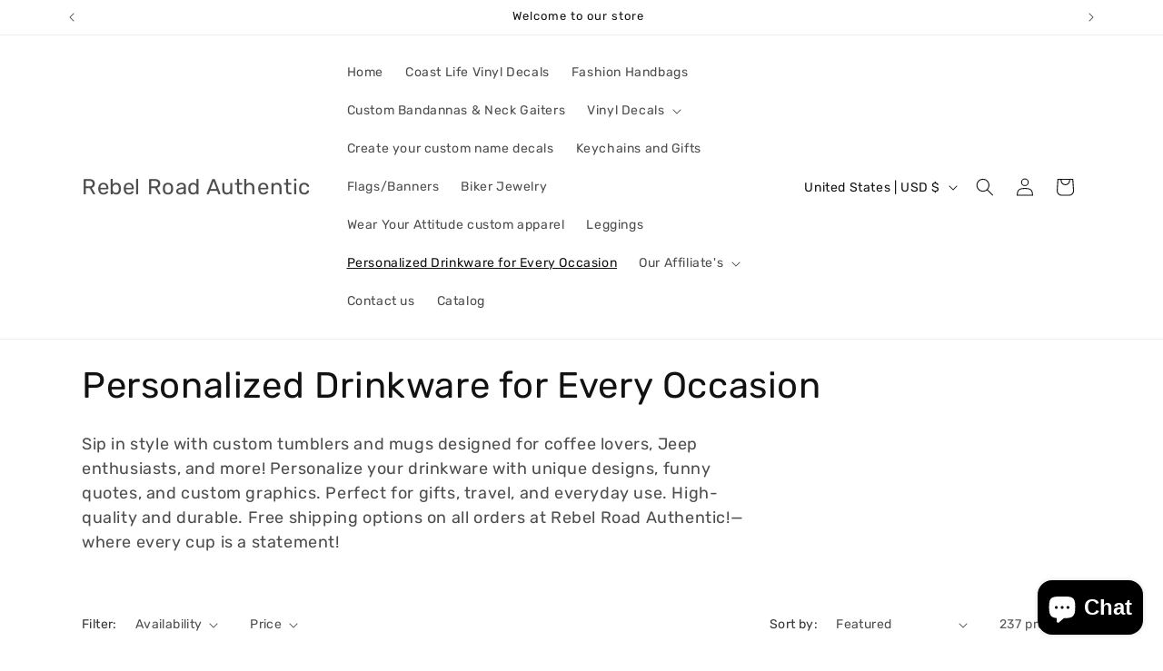

--- FILE ---
content_type: text/javascript
request_url: https://cdn.shopify.com/extensions/019bfb99-380b-71ec-9d53-277d294de731/loyalty-program-21-270/assets/modals.js
body_size: 10117
content:
'use strict';

(function () {
  // Prevent script from running multiple times
  if (window.Shopify.ll__modalsInitialized) {
    return;
  }

  window.Shopify.ll__modalsInitialized = true;

  // SVG icons moved from Liquid snippets to reduce Liquid block size
  const iconArrowRight =
    "<svg width='22' height='22' viewBox='0 0 22 22' fill='none' xmlns='http://www.w3.org/2000/svg'>" +
    "<circle cx='11' cy='11' r='11' fill='currentColor'/>" +
    "<path d='M5.65277 11H16.3472' stroke='white' stroke-width='1.5' stroke-linecap='round' stroke-linejoin='round'/>" +
    "<path d='M13.468 14.0554L16.3472 10.9999L13.468 7.94434' stroke='white' stroke-width='1.5' stroke-linecap='round' stroke-linejoin='round'/>" +
    '</svg>';

  const iconPercentage =
    "<svg width='40' height='40' viewBox='0 0 40 40' fill='none' xmlns='http://www.w3.org/2000/svg'>" +
    "<rect width='40' height='40' rx='10' fill='currentColor'/>" +
    "<path fill-rule='evenodd' clip-rule='evenodd' d='M10 13.625C10 12.4525 10.9572 11.5 12.1405 11.5H27.8596C29.0429 11.5 30 12.4525 30 13.625V17.2149C30 17.5346 29.784 17.8147 29.4729 17.8985C28.542 18.1491 27.857 18.9954 27.857 20C27.857 21.0046 28.542 21.8509 29.4729 22.1015C29.784 22.1853 30 22.4654 30 22.7851V26.375C30 27.5474 29.0429 28.5 27.8596 28.5H12.1405C10.9572 28.5 10 27.5474 10 26.375V22.7914C10 22.4694 10.2189 22.1879 10.533 22.1062C11.4727 21.8616 12.1665 21.011 12.1665 20C12.1665 18.989 11.4727 18.1384 10.533 17.8938C10.2189 17.8121 10 17.5306 10 17.2086V13.625ZM24.329 17.2096C24.7474 16.7947 24.7474 16.122 24.329 15.707C23.9106 15.2921 23.2322 15.2921 22.8138 15.707L15.671 22.7904C15.2525 23.2053 15.2525 23.878 15.671 24.2929C16.0894 24.7079 16.7678 24.7079 17.1862 24.2929L24.329 17.2096ZM17.1429 15.75C16.3539 15.75 15.7143 16.3843 15.7143 17.1667C15.7143 17.9491 16.3539 18.5833 17.1429 18.5833C17.9318 18.5833 18.5714 17.9491 18.5714 17.1667C18.5714 16.3843 17.9318 15.75 17.1429 15.75ZM21.4286 22.8333C21.4286 22.0509 22.0682 21.4167 22.8571 21.4167C23.6461 21.4167 24.2857 22.0509 24.2857 22.8333C24.2857 23.6157 23.6461 24.25 22.8571 24.25C22.0682 24.25 21.4286 23.6157 21.4286 22.8333Z' fill='white'/>" +
    '</svg>';

  const iconCopy =
    "<svg width='20' height='20' viewBox='0 0 21 18' fill='none' xmlns='http://www.w3.org/2000/svg'>" +
    "<path fill-rule='evenodd' clip-rule='evenodd' d='M9.00944 1.94007C8.48014 1.92474 7.95617 1.92474 7.42687 1.94007C6.86054 1.95645 6.38732 1.53822 6.36988 1.00591C6.35245 0.473601 6.7974 0.0287925 7.36373 0.0124024C7.9351 -0.00413411 8.50121 -0.00413411 9.07258 0.0124023C9.6389 0.0287924 10.0839 0.473601 10.0664 1.00591C10.049 1.53822 9.57575 1.95645 9.00944 1.94007ZM11.0659 1.13146C11.1267 0.601974 11.6326 0.219024 12.1959 0.276123C12.2898 0.285638 12.3831 0.295363 12.4756 0.305177C13.5741 0.421687 14.499 1.07667 14.9502 1.97315C15.1926 2.45454 14.9738 3.02944 14.4617 3.25722C13.9495 3.48498 13.3379 3.27938 13.0956 2.798C12.9378 2.48453 12.6141 2.26067 12.2455 2.22159C12.1555 2.21205 12.0657 2.20269 11.9759 2.19358C11.4126 2.13648 11.0052 1.66095 11.0659 1.13146ZM5.37374 1.13401C5.43449 1.6635 5.02707 2.13902 4.46374 2.19612C4.37394 2.20522 4.28411 2.21459 4.19413 2.22413C3.70263 2.27625 3.3028 2.65377 3.24982 3.11401C3.24027 3.19698 3.23092 3.27984 3.22182 3.3627C3.16369 3.89245 2.65968 4.2776 2.09608 4.22297C1.53248 4.16832 1.12272 3.69459 1.18085 3.16484C1.19036 3.07817 1.20009 2.99205 1.20993 2.90656C1.36657 1.54576 2.5212 0.460754 3.96407 0.30772C4.05659 0.297908 4.14987 0.288183 4.24376 0.278666C4.80707 0.221568 5.31299 0.604517 5.37374 1.13401ZM1.96146 5.14939C2.52778 5.16574 2.97277 5.61052 2.95538 6.14283C2.93908 6.64093 2.93908 7.13404 2.95538 7.63214C2.97277 8.16445 2.52778 8.60923 1.96146 8.62559C1.39514 8.64194 0.921936 8.22367 0.904536 7.69137C0.886964 7.15379 0.886964 6.62118 0.904536 6.0836C0.921936 5.55129 1.39514 5.13303 1.96146 5.14939ZM2.10001 9.55562C2.66361 9.50099 3.16763 9.88614 3.22575 10.4159C3.23371 10.4884 3.24188 10.5609 3.25018 10.6335L3.25376 10.6646C3.29391 11.0134 3.5347 11.3204 3.87356 11.4686C4.38727 11.6932 4.60996 12.2668 4.37097 12.7496C4.13196 13.2324 3.52175 13.4418 3.00805 13.2171C2.04252 12.7949 1.33423 11.9177 1.21386 10.872C1.20402 10.7866 1.19429 10.7004 1.18478 10.6138C1.12665 10.084 1.53641 9.61026 2.10001 9.55562ZM16.3536 4.72094C15.2358 4.60299 14.0637 4.5 12.8602 4.5C11.6566 4.5 10.4853 4.60401 9.36813 4.71982L9.36466 4.72018C8.47999 4.81618 7.65601 5.1911 7.0271 5.78375C6.39818 6.37638 6.00143 7.15182 5.90153 7.9836L5.90109 7.98723C5.78186 9.0332 5.6789 10.1275 5.6789 11.25C5.6789 12.3725 5.78187 13.4668 5.90111 14.5119L5.90153 14.5155C6.00143 15.3472 6.39818 16.1226 7.0271 16.7153C7.65601 17.3079 8.47999 17.6828 9.36466 17.7789L9.36681 17.7791C10.4847 17.897 11.6567 18 12.8602 18C14.0638 18 15.2347 17.897 16.3535 17.7791L16.3558 17.7789C17.2404 17.6828 18.0644 17.3079 18.6933 16.7153C19.3223 16.1226 19.719 15.3472 19.8188 14.5155L19.8194 14.5119C19.9385 13.4668 20.0415 12.3735 20.0415 11.25C20.0415 10.1265 19.9385 9.03223 19.8192 7.98808L19.8188 7.98458C19.719 7.1528 19.3223 6.37736 18.6933 5.78471C18.0644 5.19207 17.2404 4.81717 16.3558 4.72117L16.3536 4.72094Z' fill='currentColor'/>" +
    '</svg>';

  const iconChevronDown =
    "<svg width='24' height='24' viewBox='0 0 24 24' fill='none'>" +
    "<path d='M6 9L12 15L18 9' stroke='currentColor' stroke-width='2'/>" +
    '</svg>';

  // Since this script can be blocking, we are not initializing the modals straight away, just
  // adding a listener
  const earnModals = document.getElementsByClassName('ll__earn-modal-ho4ed3');

  if (earnModals.length) {
    earnModals[0].addEventListener('initialize', function () {
      initializeModal(earnModals, 'earn');
    });
  }

  const redeemModals = document.getElementsByClassName('ll__redeem-modal-ho4ed3');
  const redeemModal = redeemModals[0];

  if (redeemModals.length) {
    redeemModals[0].addEventListener('initialize', function () {
      initializeModal(redeemModals, 'redeem');
    });
  }

  let isEarnModalInitialized = false;
  let isRedeemModalInitialized = false;

  /**
   * @param {HTMLCollectionOf<Element>} modals
   * @param {'earn' | 'redeem'} modalType
   */
  function initializeModal(modals, modalType) {
    // If there are multiple modals, remove all but the first one to prevent issues
    while (modals.length > 1) {
      modals[1].remove();
    }

    if (
      (isEarnModalInitialized && modalType === 'earn') ||
      (isRedeemModalInitialized && modalType === 'redeem')
    ) {
      return;
    }

    if (modalType === 'earn') {
      isEarnModalInitialized = true;
    } else {
      isRedeemModalInitialized = true;
    }

    const modal = modals[0];

    // Move the modal to the body to be able to cover the whole page
    if (
      modal.parentElement &&
      modal.parentElement.parentElement &&
      modal.parentElement.parentElement.tagName !== 'BODY'
    ) {
      document.body.appendChild(modal);
    }

    // Add SVGs to placeholder elements
    [].forEach.call(
      modal.getElementsByClassName('ll__icon-arrow-right'),
      function (/** @type {Element} */ arrowRightPlaceholder) {
        // eslint-disable-next-line no-param-reassign
        arrowRightPlaceholder.innerHTML = iconArrowRight;
      },
    );

    [].forEach.call(
      modal.getElementsByClassName('ll__icon-percentage'),
      function (/** @type {Element} */ percentagePlaceholder) {
        // eslint-disable-next-line no-param-reassign
        percentagePlaceholder.innerHTML = iconPercentage;
      },
    );

    [].forEach.call(
      modal.getElementsByClassName('ll__icon-copy'),
      function (/** @type {Element} */ copyPlaceholder) {
        // eslint-disable-next-line no-param-reassign
        copyPlaceholder.innerHTML = iconCopy;
      },
    );

    [].forEach.call(
      modal.getElementsByClassName('ll__icon-chevron-down'),
      function (/** @type {Element} */ chevronPlaceholder) {
        // eslint-disable-next-line no-param-reassign
        chevronPlaceholder.innerHTML = iconChevronDown;
      },
    );

    // Parse data required for redeem and earn modals
    /** @type {number} */
    let pointsAvailable = parseInt(modal.getAttribute('data-points-available') || '0', 10);

    const shopDataElement = document.getElementsByClassName('ll__shop-data-ho4ed3')[0];

    /** @type {IShop | undefined} */
    const rawShopData =
      (shopDataElement && shopDataElement.textContent && JSON.parse(shopDataElement.textContent)) ||
      undefined;

    if (!rawShopData) {
      return;
    }

    const customerTags = (shopDataElement.getAttribute('data-customer-tags') || '').split(',');

    const customerSegment =
      rawShopData.customerSegments &&
      rawShopData.customerSegments.filter(function (segment) {
        return customerTags.includes(segment.customerTag);
      })[0];

    const earnRules = customerSegment ? customerSegment.earnRules || [] : rawShopData.earnRules;

    const redeemRules = customerSegment
      ? customerSegment.redeemRules || []
      : rawShopData.redeemRules;

    const storefrontCustomizationsElement = document.getElementsByClassName(
      'll__storefront-customizations-ho4ed3',
    )[0];

    /** @type {IStorefrontCustomizations} */
    const storefrontCustomizations =
      (storefrontCustomizationsElement &&
        storefrontCustomizationsElement.textContent &&
        JSON.parse(storefrontCustomizationsElement.textContent)) ||
      {};

    const currentLocale = storefrontCustomizationsElement.getAttribute('data-current-locale');

    const textCustomizations =
      (currentLocale &&
        storefrontCustomizations.multiLanguageTextCustomizations &&
        storefrontCustomizations.multiLanguageTextCustomizations[currentLocale]) ||
      storefrontCustomizations.textCustomizations ||
      {};

    const dynamicContentTranslations =
      (currentLocale &&
        storefrontCustomizations.dynamicContentTranslations &&
        storefrontCustomizations.dynamicContentTranslations[currentLocale]) ||
      {};

    const pointsName = {
      singular:
        (dynamicContentTranslations.pointsName && dynamicContentTranslations.pointsName.singular) ||
        rawShopData.pointsName.singular,
      plural:
        (dynamicContentTranslations.pointsName && dynamicContentTranslations.pointsName.plural) ||
        rawShopData.pointsName.plural,
    };

    let pageName = '1';

    /** @type {string | undefined} */
    let previousPageName;

    // Open modal
    modal.addEventListener('open', function (event) {
      if (
        !('detail' in event) ||
        typeof event.detail !== 'object' ||
        !event.detail ||
        !('pageName' in event.detail) ||
        typeof event.detail.pageName !== 'string'
      ) {
        pageName = showModalPage('1', modal);
        return;
      }

      if ('previousPageName' in event.detail && typeof event.detail.previousPageName === 'string') {
        previousPageName = event.detail.previousPageName;
      }

      pageName = showModalPage(event.detail.pageName, modal);
    });

    // Close modal
    [].forEach.call(
      modal.getElementsByClassName('ll__close-button'),
      function (/** @type {Element} */ closeButton) {
        closeButton.addEventListener('click', function () {
          document.body.classList.remove('ll__modal-open');
          modal.classList.remove('active');
        });
      },
    );

    modal.addEventListener('click', function (event) {
      if (event.target === modal) {
        document.body.classList.remove('ll__modal-open');
        modal.classList.remove('active');
      }
    });

    const isLoggedIn = modal.getAttribute('data-is-logged-in') === 'true';

    if (!isLoggedIn) {
      // Initializations for when the user is logged out
      const joinButton = modal.getElementsByClassName('ll__join-button')[0];

      if (joinButton instanceof HTMLButtonElement) {
        joinButton.addEventListener('click', function () {
          window.location.href = '/account/register';
        });
      }

      const loginButton = modal.getElementsByClassName('ll__login-button')[0];

      if (loginButton instanceof HTMLButtonElement) {
        loginButton.addEventListener('click', function () {
          window.location.href = '/account/login';
        });
      }
    }

    // Go back
    [].forEach.call(
      modal.getElementsByClassName('ll__back-button'),
      function (/** @type {Element} */ backButton) {
        backButton.addEventListener('click', function () {
          const pageNumber = parseInt(pageName, 10);
          const newPageName = previousPageName || (pageNumber ? (pageNumber - 1).toString() : '1');

          pageName = showModalPage(newPageName, modal);
          previousPageName = undefined;
        });
      },
    );

    if (modalType === 'earn') {
      // Initializations for the earn modal only

      // Initialize rules in another event, so that we can run that multiple times for
      // different rule lists
      modal.addEventListener('initializeRules', function (event) {
        if (
          !('detail' in event) ||
          typeof event.detail !== 'object' ||
          !event.detail ||
          !('rootElement' in event.detail) ||
          !(event.detail.rootElement instanceof Element)
        ) {
          return;
        }

        // Add SVGs to placeholder elements
        [].forEach.call(
          event.detail.rootElement.getElementsByClassName('ll__icon-arrow-right'),
          function (/** @type {Element} */ arrowRightPlaceholder) {
            // eslint-disable-next-line no-param-reassign
            arrowRightPlaceholder.innerHTML = iconArrowRight;
          },
        );

        const ruleElements = event.detail.rootElement.querySelectorAll(
          '.ll__rule-ho4ed3[data-rule-id]',
        );

        // Set earn rule rewards
        [].forEach.call(ruleElements, function (/** @type {Element} */ ruleElement) {
          const ruleId = parseInt(ruleElement.getAttribute('data-rule-id') || '', 10);
          const rule = earnRules.filter(function (/** @type {IEarnRule} */ earnRule) {
            return earnRule.id === ruleId;
          })[0];

          const rewardAmountElement =
            ruleElement.getElementsByClassName('ll__rule-reward-amount')[0];

          if (rule && rewardAmountElement instanceof HTMLElement) {
            rewardAmountElement.innerText = formatCurrency(rule.actionConditionAmount || 0);
          }

          const currentActionButton = ruleElement.getElementsByClassName('ll__button')[0];

          if (currentActionButton) {
            currentActionButton.addEventListener('click', function () {
              if (!isLoggedIn) {
                if (rule.type === 'Sign up') {
                  window.location.href = '/account/login';
                } else {
                  pageName = showModalPage('1', modal);
                }

                return;
              }

              if (rule.type !== 'Birthday points') {
                // Handle open link earn rule
                if (rule.openLinkUrl) {
                  window.open(rule.openLinkUrl, '_blank');
                }

                if (rule.type === 'Custom earning rule') {
                  return;
                }

                fetch('/apps/loveLoyaltyHo4ed3/earn', {
                  method: 'POST',
                  headers: { 'Content-Type': 'application/json' },
                  body: JSON.stringify({ ruleId: rule.id }),
                }).then(function () {
                  pointsAvailable += rule.pointsPerAction;
                  changePointsAvailable(pointsAvailable, redeemRules);
                });

                setTimeout(function () {
                  setRuleElementsCompleted(rule.id);
                }, 1000);

                return;
              }

              // Handle birthday earn rule
              const birthdayMonthInput = modal.getElementsByClassName(
                'll__birthday-month-input',
              )[0];
              const birthdayDayInput = modal.getElementsByClassName('ll__birthday-day-input')[0];
              const updateBirthdayButton = modal.getElementsByClassName(
                'll__update-birthday-button',
              )[0];

              const updateBirthdayErrorElement = modal.getElementsByClassName(
                'll__update-birthday-error',
              )[0];

              if (
                !(birthdayMonthInput instanceof HTMLInputElement) ||
                !(birthdayDayInput instanceof HTMLInputElement) ||
                !(updateBirthdayButton instanceof HTMLButtonElement) ||
                !(updateBirthdayErrorElement instanceof HTMLElement)
              ) {
                return;
              }

              const actionPointsName =
                rule.pointsPerAction > 1 ? pointsName.plural : pointsName.singular;

              setSelectedRuleTitles(
                (dynamicContentTranslations.earnRules &&
                  dynamicContentTranslations.earnRules[rule.id] &&
                  dynamicContentTranslations.earnRules[rule.id].title) ||
                  rule.title,
                `${rule.pointsPerAction} ${actionPointsName}`,
                earnModals[0],
              );

              updateBirthdayErrorElement.innerText = '';

              // Update birthday
              updateBirthdayButton.onclick = function () {
                updateBirthdayButton.classList.add('ll__button-loading');
                updateBirthdayButton.disabled = true;

                fetch('/apps/loveLoyaltyHo4ed3/updateBirthday', {
                  method: 'POST',
                  headers: { 'Content-Type': 'application/json', Accept: 'application/json' },
                  body: JSON.stringify({
                    month: parseInt(birthdayMonthInput.value, 10),
                    day: parseInt(birthdayDayInput.value, 10),
                  }),
                })
                  .then(function (response) {
                    return response.json();
                  })
                  .then(
                    function (
                      /**
                       * @type {{ updatedCustomer: ICustomer } | { error: string } | null}
                       */ birthdayResult,
                    ) {
                      updateBirthdayButton.classList.remove('ll__button-loading');
                      updateBirthdayButton.disabled = false;

                      if (!birthdayResult || !('updatedCustomer' in birthdayResult)) {
                        updateBirthdayErrorElement.innerText =
                          'An error occurred while setting your birthday';
                        updateBirthdayErrorElement.innerText +=
                          birthdayResult && typeof birthdayResult.error === 'string'
                            ? `: ${birthdayResult.error}`
                            : '';

                        return;
                      }

                      updateBirthdayErrorElement.innerText = '';

                      setRuleElementsCompleted(rule.id);
                      pageName = showModalPage('1', modal);
                    },
                  )
                  .catch(function () {
                    updateBirthdayErrorElement.innerText =
                      'An unknown error occurred. Please try again later.';
                  });
              };

              pageName = showModalPage('2', modal);
            });
          }
        });
      });

      modal.dispatchEvent(new CustomEvent('initializeRules', { detail: { rootElement: modal } }));

      return;
    }

    // Initializations for the redeem modal only

    // Define redeem modal elements
    const redeemAmountInput = modal.getElementsByClassName('ll__redeem-amount-input')[0];
    const variantSelector = modal.getElementsByClassName('ll__variant-selector')[0];
    const redeemAmountElement = modal.getElementsByClassName('ll__redeem-amount')[0];
    const totalRewardAmountElement = modal.getElementsByClassName('ll__total-reward-amount')[0];

    const redeemErrorElement = modal.getElementsByClassName('ll__redeem-error')[0];
    const redeemButton = modal.getElementsByClassName('ll__redeem-button')[0];

    /** @type {IRedeemRule | undefined} */
    let selectedRedeemRule;

    // Initialize rules in another event, so that we can run that multiple times for
    // different rule lists
    modal.addEventListener('initializeRules', function (event) {
      if (
        !('detail' in event) ||
        typeof event.detail !== 'object' ||
        !event.detail ||
        !('rootElement' in event.detail) ||
        !(event.detail.rootElement instanceof Element)
      ) {
        return;
      }

      // Add SVGs to placeholder elements
      [].forEach.call(
        event.detail.rootElement.getElementsByClassName('ll__icon-arrow-right'),
        function (/** @type {Element} */ arrowRightPlaceholder) {
          // eslint-disable-next-line no-param-reassign
          arrowRightPlaceholder.innerHTML = iconArrowRight;
        },
      );

      const currentTierElements =
        event.detail.rootElement.getElementsByClassName('ll__current-tier');

      [].forEach.call(currentTierElements, function (/** @type {Element} */ currentTierElement) {
        currentTierElement.addEventListener('click', function () {
          pageName = showModalPage('vip-tiers', modal);
        });
      });

      const tierElements = event.detail.rootElement.getElementsByClassName('ll__tier-item');

      [].forEach.call(tierElements, function (/** @type {Element} */ tierElement) {
        tierElement.addEventListener('click', function () {
          if (tierElement.classList.contains('expanded')) {
            tierElement.classList.remove('expanded');
          } else {
            tierElement.classList.add('expanded');
          }
        });
      });

      // Populate tier threshold texts
      const tierThresholdElements =
        event.detail.rootElement.getElementsByClassName('ll__tier-threshold-text');

      [].forEach.call(tierThresholdElements, function (/** @type {Element} */ thresholdElement) {
        if (!(thresholdElement instanceof HTMLElement)) {
          return;
        }

        // In custom mode, use customEntryText directly as the entire display string
        if (rawShopData.vipTierOptions && rawShopData.vipTierOptions.thresholdType === 'custom') {
          // eslint-disable-next-line no-param-reassign
          thresholdElement.innerText =
            thresholdElement.getAttribute('data-custom-entry-text') || '';

          return;
        }

        const thresholdValue = parseInt(
          thresholdElement.getAttribute('data-tier-threshold') || '0',
          10,
        );

        const thresholdText = (
          textCustomizations.redeemModalVipTierThresholdText ||
          'Earn %tier_entry_amount% %points_name%'
        )
          .replaceAll(
            '%tier_entry_amount%',
            rawShopData.vipTierOptions && rawShopData.vipTierOptions.thresholdType === 'points'
              ? thresholdValue.toString()
              : formatCurrency(thresholdValue),
          )
          .replaceAll(
            '%points_name%',
            thresholdValue > 1 ? pointsName.plural : pointsName.singular,
          );

        // eslint-disable-next-line no-param-reassign
        thresholdElement.innerText = thresholdText;
      });

      const ruleElements = event.detail.rootElement.querySelectorAll(
        '.ll__rule-ho4ed3[data-rule-id]',
      );

      const redeemRulesWithElements = /** @type {({ rule: IRedeemRule, element: Element })[]} */ (
        [].map
          .call(ruleElements, function (/** @type {Element} */ element) {
            const idAttribute = element.getAttribute('data-rule-id');
            const ruleId = parseInt(idAttribute || '0', 10);

            const rule = redeemRules.filter(function (/** @type {IRedeemRule} */ redeemRule) {
              return redeemRule.id === ruleId;
            })[0];

            if (!rule) {
              return undefined;
            }

            return { rule: rule, element: element };
          })
          .filter(Boolean)
      );

      // Fix free product titles and images when there are more than 20 unique products
      // TODO: remove this when Liquid size limit is fixed
      const uniqueProductHandles = new Set();

      redeemRules.forEach(function (rule) {
        if (rule.type === 'Free product' && rule.freeProductVariants) {
          rule.freeProductVariants.forEach(function (variant) {
            uniqueProductHandles.add(variant.productHandle);
          });
        }
      });

      if (uniqueProductHandles.size > 20) {
        redeemRulesWithElements.forEach(function (ruleWithElement) {
          if (
            ruleWithElement.rule.type === 'Free product' &&
            ruleWithElement.rule.freeProductVariants &&
            ruleWithElement.rule.freeProductVariants.length
          ) {
            if (ruleWithElement.rule.freeProductVariants.length > 1) {
              const titles = ruleWithElement.rule.freeProductVariants
                .map(function (variant) {
                  return encodeURIComponent(variant.title);
                })
                .join(',');

              ruleWithElement.element.setAttribute('data-free-product-variant-titles', titles);
            }

            const imageElement = ruleWithElement.element.querySelector('img');
            const imageUrl = ruleWithElement.rule.freeProductVariants[0].imageUrl;

            if (imageElement instanceof HTMLImageElement && imageUrl) {
              imageElement.src = imageUrl;
            }
          }
        });
      }

      // Set rule rewards
      redeemRulesWithElements.forEach(function (ruleWithElement) {
        const rewardAmountElement =
          ruleWithElement.element.getElementsByClassName('ll__rule-reward-amount')[0];

        if (rewardAmountElement instanceof HTMLElement) {
          rewardAmountElement.innerText = formatCurrency(ruleWithElement.rule.rewardAmount);
        }
      });

      // Set rule click events
      redeemRulesWithElements.forEach(function (ruleWithElement) {
        ruleWithElement.element.addEventListener('click', function () {
          if (ruleWithElement.element.classList.contains('disabled')) {
            return;
          }

          if (!isLoggedIn) {
            pageName = showModalPage('1', modal);
            return;
          }

          if (
            !(redeemAmountInput instanceof HTMLInputElement) ||
            !(redeemAmountElement instanceof HTMLElement) ||
            !(totalRewardAmountElement instanceof HTMLElement) ||
            !(redeemErrorElement instanceof HTMLElement) ||
            !(redeemButton instanceof HTMLButtonElement)
          ) {
            return;
          }

          selectedRedeemRule = ruleWithElement.rule;

          // Set rule title and description
          const subtitleRewardText =
            selectedRedeemRule.rewardType === 'custom'
              ? ` = ${formatCurrency(selectedRedeemRule.rewardAmount)}`
              : '';

          const costPointsName =
            selectedRedeemRule.costPoints > 1 ? pointsName.plural : pointsName.singular;

          setSelectedRuleTitles(
            (dynamicContentTranslations.redeemRules &&
              dynamicContentTranslations.redeemRules[selectedRedeemRule.id] &&
              dynamicContentTranslations.redeemRules[selectedRedeemRule.id].title) ||
              selectedRedeemRule.title,
            `${selectedRedeemRule.costPoints} ${costPointsName}${subtitleRewardText}`,
            redeemModal,
          );

          // Handle variant selector for free product rules with multiple variants
          const variantSelectorContainer = modal.getElementsByClassName(
            'll__variant-selector-container',
          )[0];

          if (
            variantSelectorContainer instanceof HTMLElement &&
            variantSelector instanceof HTMLSelectElement
          ) {
            if (
              selectedRedeemRule.type === 'Free product' &&
              selectedRedeemRule.freeProductVariants &&
              selectedRedeemRule.freeProductVariants.length > 1
            ) {
              variantSelector.innerHTML = '';

              const variantTitlesValue = ruleWithElement.element.getAttribute(
                'data-free-product-variant-titles',
              );

              const variantTitles = variantTitlesValue
                ? variantTitlesValue.split(',').map(function (title) {
                    return decodeURIComponent(title);
                  })
                : [];

              if (selectedRedeemRule.freeProductVariants) {
                selectedRedeemRule.freeProductVariants.forEach(function (variant, index) {
                  const option = document.createElement('option');
                  option.value = variant.id;
                  option.textContent = variantTitles[index] || variant.id;

                  variantSelector.appendChild(option);
                });
              }

              variantSelector.value = selectedRedeemRule.freeProductVariants[0].id || '';

              redeemButton.disabled = true;

              variantSelectorContainer.style.display = '';
            } else {
              variantSelectorContainer.style.display = 'none';
            }
          }

          // Set minimum order value
          const minimumOrderElement = modal.getElementsByClassName('ll__minimum-order')[0];

          if (minimumOrderElement instanceof HTMLElement) {
            if (selectedRedeemRule.minimumOrderValue) {
              const minimumOrderValueElement =
                modal.getElementsByClassName('ll__minimum-order-value')[0];

              if (minimumOrderValueElement instanceof HTMLElement) {
                minimumOrderValueElement.innerText = formatCurrency(
                  selectedRedeemRule.minimumOrderValue,
                );
              }

              minimumOrderElement.style.display = '';
            } else {
              minimumOrderElement.style.display = 'none';
            }
          }

          const sliderContainer = modal.getElementsByClassName('ll__slider-container')[0];

          /** @type {number} */
          let redeemAmount;

          // Set slider attributes
          if (selectedRedeemRule.rewardType === 'custom') {
            redeemAmountInput.setAttribute(
              'min',
              selectedRedeemRule.minimumCostPoints
                ? selectedRedeemRule.minimumCostPoints.toString()
                : '0',
            );

            let maximumCostPoints =
              selectedRedeemRule.maximumCostPoints &&
              selectedRedeemRule.maximumCostPoints < pointsAvailable
                ? selectedRedeemRule.maximumCostPoints
                : pointsAvailable;

            maximumCostPoints =
              Math.floor(maximumCostPoints / selectedRedeemRule.costPoints) *
              selectedRedeemRule.costPoints;

            redeemAmountInput.setAttribute('max', maximumCostPoints.toString());
            redeemAmountInput.setAttribute('step', selectedRedeemRule.costPoints.toString());

            redeemAmount = maximumCostPoints;

            if (sliderContainer instanceof HTMLElement) {
              sliderContainer.style.display = '';
            }
          } else {
            redeemAmount = selectedRedeemRule.costPoints;

            if (sliderContainer instanceof HTMLElement) {
              sliderContainer.style.display = 'none';
            }
          }

          redeemAmountInput.value = redeemAmount.toString();
          redeemAmountElement.innerText = redeemAmountInput.value;

          totalRewardAmountElement.innerText = formatCurrency(
            calculateDiscountAmount(selectedRedeemRule, redeemAmount),
          );

          redeemErrorElement.innerText = '';
          redeemButton.disabled = !redeemAmount;

          pageName = showModalPage('2', modal);
        });
      });
    });

    // Call initialize rules for the rule list in the modal
    modal.dispatchEvent(new CustomEvent('initializeRules', { detail: { rootElement: modal } }));

    const activeRewardsElement = document.getElementsByClassName('ll__active-rewards-ho4ed3')[0];

    /** @type {IActiveReward[]} */
    const activeRewards =
      (activeRewardsElement.textContent && JSON.parse(activeRewardsElement.textContent)) || [];

    // Handle new active reward
    modal.addEventListener('newActiveReward', function (event) {
      if (
        !('detail' in event) ||
        typeof event.detail !== 'object' ||
        !event.detail ||
        !('activeReward' in event.detail) ||
        typeof event.detail.activeReward !== 'object' ||
        !event.detail.activeReward
      ) {
        return;
      }

      if (isLoggedIn) {
        handleNewActiveReward(
          /** @type {IActiveReward} */ (event.detail.activeReward),
          activeRewards,
          activeRewardsElement,
          modal,
          pointsName,
          textCustomizations,
        );
      } else {
        initializeDiscountPage(
          /** @type {IActiveReward} */ (event.detail.activeReward),
          activeRewards,
          pointsName,
          textCustomizations,
          true,
        );
      }

      previousPageName = '1';
      pageName = showModalPage('3', modal);
    });

    if (!isLoggedIn) {
      return;
    }

    // Initializations for logged in users

    // Define more redeem modal elements
    if (
      !(redeemAmountInput instanceof HTMLInputElement) ||
      !(variantSelector instanceof HTMLSelectElement) ||
      !(redeemAmountElement instanceof HTMLElement) ||
      !(totalRewardAmountElement instanceof HTMLElement) ||
      !(redeemErrorElement instanceof HTMLElement) ||
      !(redeemButton instanceof HTMLButtonElement)
    ) {
      throw new Error('Loyalty program redeem modal elements not found');
    }

    // Initialize active rewards
    [].forEach.call(
      modal.getElementsByClassName('ll__active-reward'),
      function (/** @type {Element} */ activeRewardElement) {
        const activeDiscountCode = activeRewardElement.getAttribute('data-discount-code');

        const activeReward =
          activeRewards &&
          activeRewards.filter(function (reward) {
            return reward.discountCode === activeDiscountCode;
          })[0];

        if (!activeReward) {
          return;
        }

        const rewardAmountElement = activeRewardElement.getElementsByClassName('ll__rule-title')[0];

        if (rewardAmountElement instanceof HTMLElement) {
          rewardAmountElement.innerText = getRuleTitles(
            activeReward,
            pointsName,
            textCustomizations,
          ).title;
        }

        activeRewardElement.addEventListener('click', function () {
          initializeDiscountPage(
            activeReward,
            activeRewards,
            pointsName,
            textCustomizations,
            false,
          );

          previousPageName = pageName;
          pageName = showModalPage('3', modal);
        });
      },
    );

    // Set redeem amount
    redeemAmountInput.addEventListener('input', function () {
      if (!selectedRedeemRule) {
        return;
      }

      const redeemAmount = parseInt(redeemAmountInput.value, 10);
      redeemAmountElement.innerText = redeemAmount.toString();

      totalRewardAmountElement.innerText = formatCurrency(
        calculateDiscountAmount(selectedRedeemRule, redeemAmount),
      );

      redeemButton.disabled = !redeemAmount;
    });

    // Clear error message when user selects a variant
    variantSelector.addEventListener('change', function () {
      redeemErrorElement.innerText = '';
      redeemButton.disabled = !variantSelector.value;
    });

    // Redeem points
    redeemButton.addEventListener('click', function () {
      if (!selectedRedeemRule) {
        return;
      }

      const redeemAmount =
        selectedRedeemRule.rewardType === 'custom'
          ? parseInt(redeemAmountInput.value, 10)
          : selectedRedeemRule.costPoints;

      redeemButton.classList.add('ll__button-loading');
      redeemButton.disabled = true;

      const selectedProductVariantId = variantSelector.value;

      fetch('/apps/loveLoyaltyHo4ed3/redeem', {
        method: 'POST',
        headers: { 'Content-Type': 'application/json', Accept: 'application/json' },
        body: JSON.stringify({
          ruleId: selectedRedeemRule.id,
          amount: redeemAmount,
          freeProductVariantId: selectedProductVariantId || undefined,
        }),
      })
        .then(function (response) {
          return response.json();
        })
        .then(
          function (
            /**
             * @type {import("../../../app/.server/handlers").RedeemResponseData
             *  | { error: string } | null}
             */ redeemResult,
          ) {
            if (!redeemResult || !('newActiveReward' in redeemResult)) {
              redeemButton.classList.remove('ll__button-loading');
              redeemButton.disabled = false;

              redeemErrorElement.innerText = `An error occurred while redeeming your ${pointsName.plural}`;
              redeemErrorElement.innerText +=
                redeemResult && typeof redeemResult.error === 'string'
                  ? `: ${redeemResult.error}`
                  : '';

              return;
            }

            redeemErrorElement.innerText = '';

            if (!selectedRedeemRule) {
              return;
            }

            pointsAvailable = redeemResult.newPointsAvailable;
            changePointsAvailable(pointsAvailable, redeemRules);

            new Promise(function (resolve) {
              if (
                selectedRedeemRule &&
                selectedRedeemRule.type === 'Free product' &&
                selectedRedeemRule.freeProductVariants
              ) {
                const freeProductVariant =
                  selectedRedeemRule.freeProductVariants.filter(function (variant) {
                    return variant.id === selectedProductVariantId;
                  })[0] || selectedRedeemRule.freeProductVariants[0];

                (freeProductVariant
                  ? fetch('/cart/add.js', {
                      method: 'POST',
                      headers: { 'Content-Type': 'application/json', Accept: 'application/json' },
                      body: JSON.stringify({
                        items: [{ id: freeProductVariant.id.split('/').pop(), quantity: 1 }],
                      }),
                    })
                  : Promise.resolve()
                )
                  .then(function () {
                    return fetch(`/discount/${redeemResult.newActiveReward.discountCode}`);
                  })
                  .then(function () {
                    window.location.href = '/cart';
                  })
                  .catch(function (error) {
                    // If there is an error show it and continue to the discount page
                    const applyDiscountErrorElement = modal.getElementsByClassName(
                      'll__apply-discount-error',
                    )[0];

                    if (applyDiscountErrorElement instanceof HTMLElement) {
                      applyDiscountErrorElement.innerText =
                        error.message ||
                        'An error occurred while adding the product to cart. ' +
                          'Please try applying the code manually.';
                    }

                    resolve(undefined);
                  });
              } else {
                resolve(undefined);
              }
            }).then(function () {
              redeemButton.classList.remove('ll__button-loading');
              redeemButton.disabled = false;

              handleNewActiveReward(
                redeemResult.newActiveReward,
                activeRewards,
                activeRewardsElement,
                modal,
                pointsName,
                textCustomizations,
              );

              previousPageName = '1';
              pageName = showModalPage('3', modal);
            });
          },
        )
        .catch(function () {
          redeemButton.classList.remove('ll__button-loading');
          redeemButton.disabled = false;

          redeemErrorElement.innerText = 'An unknown error occurred. Please try again later.';
        });
    });
  }

  /* ------------------------------------- Helper functions ------------------------------------- */

  /**
   * @param {string} pageName
   * @param {Element} modal
   */
  function showModalPage(pageName, modal) {
    [].forEach.call(
      modal.getElementsByClassName('ll__modal-page'),
      function (/** @type {HTMLElement} */ page) {
        // eslint-disable-next-line no-param-reassign
        page.style.display = 'none';
      },
    );

    const currentPageElement = modal.getElementsByClassName(`ll__page-${pageName}`)[0];

    if (currentPageElement instanceof HTMLElement) {
      currentPageElement.style.display = '';
    }

    if (!modal.classList.contains('active')) {
      document.body.classList.add('ll__modal-open');
      modal.classList.add('active');
    }

    return pageName;
  }

  /**
   * @param {IActiveReward} newActiveReward
   * @param {IActiveReward[]} activeRewards
   * @param {Element} activeRewardsElement
   * @param {Element} modal
   * @param {IShop['pointsName']} pointsName
   * @param {TextCustomizations} textCustomizations
   */
  function handleNewActiveReward(
    newActiveReward,
    activeRewards,
    activeRewardsElement,
    modal,
    pointsName,
    textCustomizations,
  ) {
    activeRewards.push(newActiveReward);

    if (activeRewardsElement instanceof HTMLElement) {
      // eslint-disable-next-line no-param-reassign
      activeRewardsElement.innerText = JSON.stringify(activeRewards);
    }

    // Create active reward element by cloning the invisible template element
    const lastActiveRewardElement = modal.querySelector('.ll__active-reward:last-child');

    const newActiveRewardElement =
      lastActiveRewardElement && lastActiveRewardElement.cloneNode(true);

    if (lastActiveRewardElement && newActiveRewardElement instanceof HTMLElement) {
      // Set active reward discount code
      newActiveRewardElement.setAttribute('data-discount-code', newActiveReward.discountCode);

      // Set active reward title
      const titleElement = newActiveRewardElement.getElementsByClassName('ll__rule-title')[0];

      const descriptionElement =
        newActiveRewardElement.getElementsByClassName('ll__rule-description')[0];

      if (titleElement instanceof HTMLElement && descriptionElement instanceof HTMLElement) {
        const titles = getRuleTitles(newActiveReward, pointsName, textCustomizations);

        titleElement.innerText = titles.title;
        descriptionElement.innerText = titles.subtitle;
      }

      newActiveRewardElement.addEventListener('click', function () {
        initializeDiscountPage(newActiveReward, activeRewards, pointsName, textCustomizations);

        modal.dispatchEvent(
          new CustomEvent('open', { detail: { pageName: '3', previousPageName: '1' } }),
        );
      });

      // Add the new active reward element to the list
      if (lastActiveRewardElement.parentNode) {
        lastActiveRewardElement.parentNode.insertBefore(
          newActiveRewardElement,
          lastActiveRewardElement,
        );

        newActiveRewardElement.style.display = '';

        const activeRewardsContainer = modal.getElementsByClassName(
          'll__active-rewards-container',
        )[0];

        if (activeRewardsContainer instanceof HTMLElement) {
          activeRewardsContainer.style.display = '';
        }
      }
    }

    // Initialize the discount page with the new active reward
    initializeDiscountPage(newActiveReward, activeRewards, pointsName, textCustomizations);
  }

  /**
   * @param {IActiveReward} activeReward
   * @param {IActiveReward[]} activeRewards
   * @param {IShop['pointsName']} pointsName
   * @param {TextCustomizations} textCustomizations
   * @param {boolean} [isHideBackButton]
   */
  function initializeDiscountPage(
    activeReward,
    activeRewards,
    pointsName,
    textCustomizations,
    isHideBackButton,
  ) {
    const backButton = document.querySelector('.ll__page-3 .ll__back-button');
    const backButtonPlaceholder = document.querySelector(
      '.ll__page-3 .ll__back-button-placeholder',
    );

    const discountCodeInput = redeemModal.getElementsByClassName('ll__discount-code-input')[0];
    const expirationDateElement = redeemModal.getElementsByClassName('ll__expiration-date')[0];

    const copyDiscountCodeButton = redeemModal.getElementsByClassName(
      'll__copy-discount-button',
    )[0];

    const copiedMessageElement =
      copyDiscountCodeButton.getElementsByClassName('ll__copied-message')[0];

    const applyDiscountButton = redeemModal.querySelector('.ll__apply-discount-button');
    const applyDiscountErrorElement = redeemModal.getElementsByClassName(
      'll__apply-discount-error',
    )[0];

    if (
      !(backButton instanceof HTMLElement) ||
      !(backButtonPlaceholder instanceof HTMLElement) ||
      !(discountCodeInput instanceof HTMLInputElement) ||
      !(expirationDateElement instanceof HTMLElement) ||
      !(copyDiscountCodeButton instanceof HTMLElement) ||
      !(copiedMessageElement instanceof HTMLElement) ||
      !(applyDiscountButton instanceof HTMLButtonElement) ||
      !(applyDiscountErrorElement instanceof HTMLElement)
    ) {
      return;
    }

    backButton.style.display = isHideBackButton ? 'none' : '';
    backButtonPlaceholder.style.display = isHideBackButton ? '' : 'none';

    // Set discount code input value
    discountCodeInput.value = activeReward.discountCode;

    // Set expiration date element
    if (activeReward.discountExpirationDate) {
      const expirationDateValueElement = redeemModal.getElementsByClassName(
        'll__expiration-date-value',
      )[0];

      if (expirationDateValueElement instanceof HTMLElement) {
        expirationDateValueElement.innerText = new Date(
          activeReward.discountExpirationDate,
        ).toLocaleString();
      }

      expirationDateElement.style.display = '';
    } else {
      expirationDateElement.style.display = 'none';
    }

    // Set title and description elements
    const titles = getRuleTitles(activeReward, pointsName, textCustomizations);
    setSelectedRuleTitles(titles.title, titles.subtitle, redeemModal);

    // Initialize copy discount code buttons
    copyDiscountCodeButton.onclick = function () {
      navigator.clipboard.writeText(discountCodeInput.value);

      copiedMessageElement.style.display = '';

      setTimeout(function () {
        copiedMessageElement.style.display = 'none';
      }, 3000);
    };

    applyDiscountErrorElement.innerText = '';

    // Initialize apply discount code button
    applyDiscountButton.innerText =
      activeReward.redeemRule.type === 'Free product'
        ? textCustomizations.redeemModalAddToCartButtonText || 'Add product to cart'
        : textCustomizations.redeemModalApplyDiscountButtonText || 'Apply code';

    applyDiscountButton.onclick = function () {
      applyDiscountButton.classList.add('ll__button-loading');
      applyDiscountButton.disabled = true;

      const freeProductVariantId =
        activeReward.selectedProductVariantId ||
        (activeReward.redeemRule.freeProductVariants &&
          activeReward.redeemRule.freeProductVariants[0] &&
          activeReward.redeemRule.freeProductVariants[0].id);

      (freeProductVariantId
        ? fetch('/cart/add.js', {
            method: 'POST',
            headers: { 'Content-Type': 'application/json', Accept: 'application/json' },
            body: JSON.stringify({
              items: [{ id: freeProductVariantId.split('/').pop(), quantity: 1 }],
            }),
          })
        : Promise.resolve()
      )
        .then(function () {
          return fetch(`/discount/${discountCodeInput.value}`);
        })
        .then(function () {
          applyDiscountErrorElement.innerText = '';

          if (freeProductVariantId) {
            window.location.href = '/cart';
          } else {
            window.location.reload();
          }
        })
        .catch(function (error) {
          applyDiscountButton.classList.remove('ll__button-loading');
          applyDiscountButton.disabled = false;

          applyDiscountErrorElement.innerText =
            error.message || 'An error occurred while applying the discount code.';
        });
    };

    // Initialize apply to subscription button
    const applyToSubscriptionButton = redeemModal.querySelector(
      '.ll__apply-to-subscription-button',
    );

    if (applyToSubscriptionButton instanceof HTMLButtonElement) {
      if (
        ['Amount discount', '% off discount', 'Free shipping'].includes(
          activeReward.redeemRule.type,
        )
      ) {
        applyToSubscriptionButton.style.display = '';
      } else {
        applyToSubscriptionButton.style.display = 'none';
      }

      applyToSubscriptionButton.onclick = function () {
        applyToSubscriptionButton.classList.add('ll__button-loading');
        applyToSubscriptionButton.disabled = true;

        fetch('/apps/loveLoyaltyHo4ed3/applyToRecharge', {
          method: 'POST',
          headers: { 'Content-Type': 'application/json', Accept: 'application/json' },
          body: JSON.stringify({ discountCode: discountCodeInput.value }),
        })
          .then(function (response) {
            return response.json();
          })
          .then(
            function (
              /** @type {{ updatedCustomer: ICustomer } | { error: string } | null} */ applyResult,
            ) {
              applyToSubscriptionButton.classList.remove('ll__button-loading');
              applyToSubscriptionButton.disabled = false;

              if (!applyResult || !('updatedCustomer' in applyResult)) {
                applyToSubscriptionButton.innerText = `An error occurred while applying the discount code`;
                applyToSubscriptionButton.innerText +=
                  applyResult && typeof applyResult.error === 'string'
                    ? `: ${applyResult.error}`
                    : '';

                return;
              }

              applyDiscountErrorElement.innerText = '';

              document.body.classList.remove('ll__modal-open');
              redeemModal.classList.remove('active');

              const activeRewardsElement = document.getElementsByClassName(
                'll__active-rewards-ho4ed3',
              )[0];

              // Remove the active reward from the active rewards array
              if (activeRewardsElement instanceof HTMLElement) {
                activeRewardsElement.innerText = JSON.stringify(
                  activeRewards.filter(function (reward) {
                    return reward.discountCode !== discountCodeInput.value;
                  }),
                );

                const rewardIndex = activeRewards.findIndex(function (reward) {
                  return reward.discountCode === discountCodeInput.value;
                });

                if (rewardIndex !== -1) {
                  activeRewards.splice(rewardIndex, 1);
                }
              }

              // Remove the corresponding active reward element from the modal
              const rewardElements = redeemModal.querySelectorAll(
                `.ll__active-reward[data-discount-code="${discountCodeInput.value}"]`,
              );

              [].forEach.call(rewardElements, function (/** @type {Element} */ element) {
                element.remove();
              });

              // Hide the active rewards container if there are no active rewards left
              if (!activeRewards.length) {
                const activeRewardsContainer = redeemModal.getElementsByClassName(
                  'll__active-rewards-container',
                )[0];

                if (activeRewardsContainer instanceof HTMLElement) {
                  activeRewardsContainer.style.display = 'none';
                }
              }
            },
          )
          .catch(function (error) {
            applyToSubscriptionButton.classList.remove('ll__button-loading');
            applyToSubscriptionButton.disabled = false;

            applyDiscountErrorElement.innerText =
              error.message || 'An error occurred while applying the discount code.';
          });
      };
    }
  }

  /**
   * @param {string} title
   * @param {string} subtitle
   * @param {Element} modal
   */
  function setSelectedRuleTitles(title, subtitle, modal) {
    [].forEach.call(
      modal.getElementsByClassName('ll__selected-rule-title'),
      function (/** @type {HTMLElement} */ redeemTitleElement) {
        // eslint-disable-next-line no-param-reassign
        redeemTitleElement.innerText = title;
      },
    );

    [].forEach.call(
      modal.getElementsByClassName('ll__selected-rule-subtitle'),
      function (/** @type {HTMLElement} */ redeemSubtitleElement) {
        // eslint-disable-next-line no-param-reassign
        redeemSubtitleElement.innerText = subtitle;
      },
    );
  }

  /**
   * @param {number} newPointsAvailable
   * @param {IRedeemRule[]} redeemRules
   */
  function changePointsAvailable(newPointsAvailable, redeemRules) {
    [].forEach.call(
      document.getElementsByClassName('ll__modal'),
      function (/** @type {Element} */ modal) {
        modal.setAttribute('data-points-available', newPointsAvailable.toString());
      },
    );

    [].forEach.call(
      document.getElementsByClassName('ll__points-available-ho4ed3'),
      function (/** @type {HTMLElement} */ element) {
        // eslint-disable-next-line no-param-reassign
        element.innerText = newPointsAvailable.toString();
      },
    );

    // Disable or enable redeem rules based on points available
    const allRuleElements = document.querySelectorAll(
      '.ll__rule-ho4ed3[data-rules-type="redeem"][data-rule-id]',
    );

    [].forEach.call(allRuleElements, function (/** @type {Element} */ ruleElement) {
      const ruleId = parseInt(ruleElement.getAttribute('data-rule-id') || '0', 10);

      const redeemRule = redeemRules.filter(function (rule) {
        return rule.id === ruleId;
      })[0];

      if (newPointsAvailable < Math.max(redeemRule.minimumCostPoints || 0, redeemRule.costPoints)) {
        ruleElement.classList.add('disabled');
      } else {
        ruleElement.classList.remove('disabled');
      }
    });
  }

  /**
   * @param {number} ruleId
   */
  function setRuleElementsCompleted(ruleId) {
    const ruleElements = document.querySelectorAll(`.ll__rule-ho4ed3[data-rule-id="${ruleId}"]`);

    [].forEach.call(ruleElements, function (/** @type {Element} */ birthdayRuleElement) {
      const actionButton = birthdayRuleElement.getElementsByClassName('ll__button')[0];
      const doneImage = birthdayRuleElement.getElementsByTagName('svg')[0];

      if (actionButton instanceof HTMLButtonElement && doneImage instanceof SVGElement) {
        actionButton.style.display = 'none';
        doneImage.style.display = '';
      }
    });
  }

  /**
   * @param {{
   *   redeemRule: IRedeemRule | Benefit | ReferralsReward,
   *   redeemAmount?: number,
   *   description?: string,
   *   translations: IActiveReward['translations'],
   * }} reward
   * @param {IShop['pointsName']} pointsName
   * @param {TextCustomizations} textCustomizations
   */
  function getRuleTitles(reward, pointsName, textCustomizations) {
    const redeemRule = reward.redeemRule;
    const redeemAmount = reward.redeemAmount || 0;

    const redeemRuleTranslation =
      reward.translations &&
      reward.translations[window.Shopify.locale] &&
      reward.translations[window.Shopify.locale].redeemRule;

    let title = (redeemRuleTranslation && redeemRuleTranslation.title) || redeemRule.title;

    if ('costPoints' in redeemRule) {
      const discountAmount = calculateDiscountAmount(redeemRule, redeemAmount);

      title =
        redeemRule.rewardType === 'custom'
          ? (
              textCustomizations.redeemModalCustomAmountTitleText ||
              '%discount_amount% off discount'
            ).replaceAll('%discount_amount%', formatCurrency(discountAmount))
          : title;
    }

    const subtitle =
      reward.description ||
      `${redeemAmount} ${redeemAmount > 1 ? pointsName.plural : pointsName.singular}`;

    return { title: title, subtitle: subtitle };
  }

  /**
   * @param {IRedeemRule} redeemRule
   * @param {number} redeemAmount
   */
  function calculateDiscountAmount(redeemRule, redeemAmount) {
    return redeemRule.rewardType === 'custom'
      ? (redeemAmount / redeemRule.costPoints) * redeemRule.rewardAmount
      : redeemRule.rewardAmount;
  }

  /**
   * @param {number} amount
   */
  function formatCurrency(amount) {
    let formattedAmount;

    const localeAmount = amount * window.Shopify.currency.rate;

    try {
      const locale = `${window.Shopify.locale}-${window.Shopify.country}`;

      formattedAmount = localeAmount.toLocaleString(locale, {
        style: 'currency',
        currency: window.Shopify.currency.active,
        minimumFractionDigits: 0,
      });
    } catch (_) {
      formattedAmount = localeAmount.toLocaleString(undefined, {
        style: 'currency',
        currency: window.Shopify.currency.active,
        minimumFractionDigits: 0,
      });
    }

    return formattedAmount;
  }
})();
